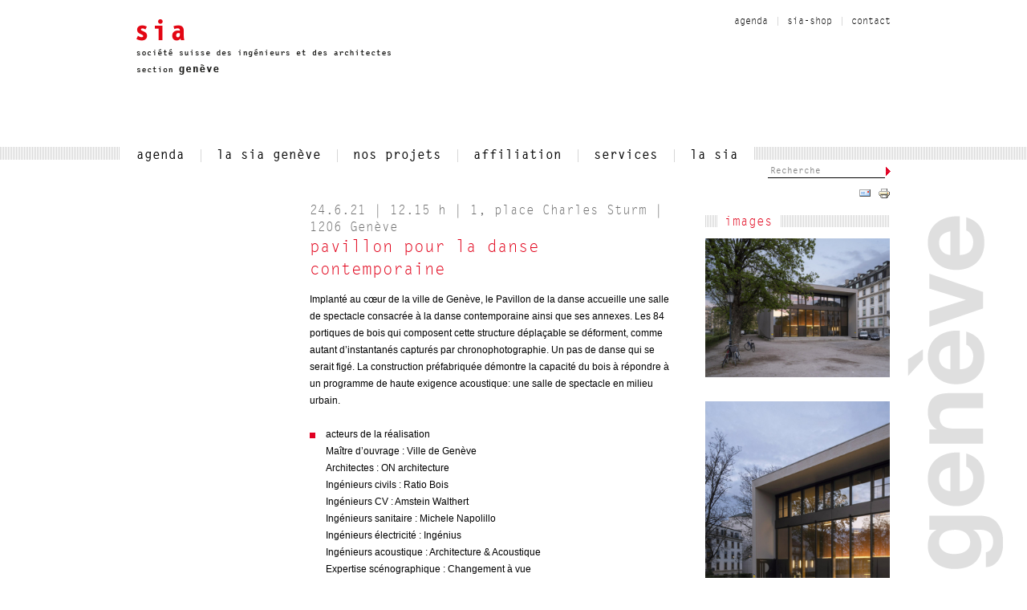

--- FILE ---
content_type: text/html; charset=utf-8
request_url: https://ge.sia.ch/node/329
body_size: 7008
content:
<!DOCTYPE html>
<html lang="fr" dir="ltr">
<head>
  <meta http-equiv="Content-Type" content="text/html; charset=utf-8" />
<meta name="Generator" content="Drupal 7 (http://drupal.org)" />
<link rel="canonical" href="/node/329" />
<link rel="shortlink" href="/node/329" />
<link rel="shortcut icon" href="https://ge.sia.ch/sites/all/themes/sia/favicon.ico" type="image/vnd.microsoft.icon" />
<meta name="description" property="og:description" content="Implanté au cœur de la ville de Genève, le Pavillon de la danse accueille une salle de spectacle consacrée à la danse contemporaine ainsi que ses annexes. Les 84 portiques de bois qui composent cette structure déplaçable se déforment, comme autant d’instantanés capturés par chronophotographie. Un pas de danse qui se serait figé. La construction préfabriquée démontre la capacité du bois à répondre à un programme de haute exigence acoustique: une salle de spectacle en milieu urbain.&amp;#13;&amp;#13;&amp;#13;acteurs de la réalisation&amp;#13;Maître d’ouvrage : Ville de Genève&amp;#13;Architectes : ON architecture&amp;#13;Ingénieurs civils : Ratio Bois&amp;#13;Ingénieurs CV : Amstein Walthert&amp;#13;Ingénieurs sanitaire : Michele Napolillo&amp;#13;Ingénieurs électricité : Ingénius&amp;#13;Ingénieurs acoustique : Architecture &amp;amp; Acoustique&amp;#13;Expertise scénographique : Changement à vue&amp;#13;Façadier : CMA&amp;#13;Oeuvre du foyer : Rudy Decelière&amp;#13;Photographies : Nicole Zermatten, Ville de Genève&amp;#13;&amp;#13;&amp;#13;&amp;#13;procédure&amp;#13;Concours SIA 142&amp;#13;&amp;#13;&amp;#13;&amp;#13;réalisation&amp;#13;2019 - 2020&amp;#13;&amp;#13;&amp;#13;&amp;#13;&amp;#13;données du projet&amp;#13;Surface brute de plancher : 1’633 m2&amp;#13;Surface utile : 1’196 m2&amp;#13;Cube SIA : 9’500 m3&amp;#13;Dimensions : 51 x 18 x 12 m&amp;#13;Dimensions de l’aire de jeu : 12 x 12 m&amp;#13;Capacité : 200 personnes assises, 400 sans les gradins" />
<meta property="og:image" content="https://ge.sia.ch/sites/ge.sia.ch/files/Pavillon_place_Sturm_ext%C3%A9rieur_nuit_avril_2021_1.jpg" />
  <title>Pavillon pour la danse contemporaine | sia section genève</title>  
  <meta http-equiv="X-UA-Compatible" content="IE=edge" />
  <style type="text/css" media="all">
<!--/*--><![CDATA[/*><!--*/
.alpha-grid-debug .container-16{background-image:url(https://ge.sia.ch/sites/all/themes/omega/alpha/css/grid/alpha_default/normal/alpha-default-normal-16.png);}

/*]]>*/-->
</style>
<style type="text/css" media="all">
@import url("https://ge.sia.ch/modules/system/system.base.css?r6l8kr");
@import url("https://ge.sia.ch/modules/system/system.menus.css?r6l8kr");
@import url("https://ge.sia.ch/modules/system/system.messages.css?r6l8kr");
@import url("https://ge.sia.ch/modules/system/system.theme.css?r6l8kr");
</style>
<style type="text/css" media="all">
@import url("https://ge.sia.ch/sites/all/modules/date/date_api/date.css?r6l8kr");
@import url("https://ge.sia.ch/sites/all/modules/date/date_popup/themes/datepicker.1.7.css?r6l8kr");
@import url("https://ge.sia.ch/modules/field/theme/field.css?r6l8kr");
@import url("https://ge.sia.ch/modules/node/node.css?r6l8kr");
@import url("https://ge.sia.ch/modules/search/search.css?r6l8kr");
@import url("https://ge.sia.ch/modules/user/user.css?r6l8kr");
@import url("https://ge.sia.ch/modules/views/css/views.css?r6l8kr");
</style>
<style type="text/css" media="all">
@import url("https://ge.sia.ch/modules/colorbox/styles/stockholmsyndrome/colorbox_style.css?r6l8kr");
@import url("https://ge.sia.ch/sites/all/modules/ctools/css/ctools.css?r6l8kr");
@import url("https://ge.sia.ch/sites/all/modules/print/css/printlinks.css?r6l8kr");
</style>
<style type="text/css" media="print">
@import url("https://ge.sia.ch/sites/all/themes/sia/css/print.css?r6l8kr");
</style>
<style type="text/css" media="all">
@import url("https://ge.sia.ch/sites/all/themes/omega/alpha/css/alpha-reset.css?r6l8kr");
@import url("https://ge.sia.ch/sites/all/themes/omega/alpha/css/alpha-mobile.css?r6l8kr");
@import url("https://ge.sia.ch/sites/all/themes/omega/alpha/css/alpha-alpha.css?r6l8kr");
@import url("https://ge.sia.ch/sites/all/themes/omega/omega/css/formalize.css?r6l8kr");
@import url("https://ge.sia.ch/sites/all/themes/omega/omega/css/omega-text.css?r6l8kr");
@import url("https://ge.sia.ch/sites/all/themes/omega/omega/css/omega-branding.css?r6l8kr");
@import url("https://ge.sia.ch/sites/all/themes/omega/omega/css/omega-menu.css?r6l8kr");
@import url("https://ge.sia.ch/sites/all/themes/omega/omega/css/omega-forms.css?r6l8kr");
@import url("https://ge.sia.ch/sites/all/themes/omega/omega/css/omega-visuals.css?r6l8kr");
@import url("https://ge.sia.ch/sites/all/themes/omega/alpha/css/alpha-debug.css?r6l8kr");
@import url("https://ge.sia.ch/sites/all/themes/sia/css/global.css?r6l8kr");
</style>
<style type="text/css" media="all">
@import url("https://ge.sia.ch/sites/all/themes/sia/css/sia-alpha-default.css?r6l8kr");
@import url("https://ge.sia.ch/sites/all/themes/sia/css/sia-alpha-default-normal.css?r6l8kr");
@import url("https://ge.sia.ch/sites/all/themes/omega/alpha/css/grid/alpha_default/normal/alpha-default-normal-16.css?r6l8kr");
</style>
  <script type="text/javascript" src="https://ge.sia.ch/misc/jquery.js?v=1.4.4"></script>
<script type="text/javascript" src="https://ge.sia.ch/misc/jquery-extend-3.4.0.js?v=1.4.4"></script>
<script type="text/javascript" src="https://ge.sia.ch/misc/jquery-html-prefilter-3.5.0-backport.js?v=1.4.4"></script>
<script type="text/javascript" src="https://ge.sia.ch/misc/jquery.once.js?v=1.2"></script>
<script type="text/javascript" src="https://ge.sia.ch/misc/drupal.js?r6l8kr"></script>
<script type="text/javascript" src="https://ge.sia.ch/sites/ge.sia.ch/files/languages/fr_SqS1OpJwiuPQfdTzveTfSch4yOGvb-TM6vg00Arf0jA.js?r6l8kr"></script>
<script type="text/javascript" src="https://ge.sia.ch/sites/all/libraries/colorbox/jquery.colorbox-min.js?r6l8kr"></script>
<script type="text/javascript" src="https://ge.sia.ch/modules/colorbox/js/colorbox.js?r6l8kr"></script>
<script type="text/javascript" src="https://ge.sia.ch/modules/colorbox/styles/stockholmsyndrome/colorbox_style.js?r6l8kr"></script>
<script type="text/javascript" src="https://ge.sia.ch/sites/all/modules/google_analytics/googleanalytics.js?r6l8kr"></script>
<script type="text/javascript">
<!--//--><![CDATA[//><!--
(function(i,s,o,g,r,a,m){i["GoogleAnalyticsObject"]=r;i[r]=i[r]||function(){(i[r].q=i[r].q||[]).push(arguments)},i[r].l=1*new Date();a=s.createElement(o),m=s.getElementsByTagName(o)[0];a.async=1;a.src=g;m.parentNode.insertBefore(a,m)})(window,document,"script","//www.google-analytics.com/analytics.js","ga");ga("create", "UA-51257426-1", {"cookieDomain":"auto"});ga("send", "pageview");
//--><!]]>
</script>
<script type="text/javascript" src="https://ge.sia.ch/sites/all/themes/sia/js/jquery.scrollTo-1.4.3.1-min.js?r6l8kr"></script>
<script type="text/javascript" src="https://ge.sia.ch/sites/all/themes/omega/omega/js/jquery.formalize.js?r6l8kr"></script>
<script type="text/javascript" src="https://ge.sia.ch/sites/all/themes/omega/omega/js/omega-mediaqueries.js?r6l8kr"></script>
<script type="text/javascript" src="https://ge.sia.ch/sites/all/themes/omega/alpha/js/alpha-debug.js?r6l8kr"></script>
<script type="text/javascript">
<!--//--><![CDATA[//><!--
jQuery.extend(Drupal.settings, {"basePath":"\/","pathPrefix":"","setHasJsCookie":0,"ajaxPageState":{"theme":"sia","theme_token":"JOIPHjyI8-Un-TRjpiAfB2o4YdpY1GRF1vnQMnDK0vo","js":{"misc\/jquery.js":1,"misc\/jquery-extend-3.4.0.js":1,"misc\/jquery-html-prefilter-3.5.0-backport.js":1,"misc\/jquery.once.js":1,"misc\/drupal.js":1,"public:\/\/languages\/fr_SqS1OpJwiuPQfdTzveTfSch4yOGvb-TM6vg00Arf0jA.js":1,"sites\/all\/libraries\/colorbox\/jquery.colorbox-min.js":1,"modules\/colorbox\/js\/colorbox.js":1,"modules\/colorbox\/styles\/stockholmsyndrome\/colorbox_style.js":1,"sites\/all\/modules\/google_analytics\/googleanalytics.js":1,"0":1,"sites\/all\/themes\/sia\/js\/jquery.scrollTo-1.4.3.1-min.js":1,"sites\/all\/themes\/omega\/omega\/js\/jquery.formalize.js":1,"sites\/all\/themes\/omega\/omega\/js\/omega-mediaqueries.js":1,"sites\/all\/themes\/omega\/alpha\/js\/alpha-debug.js":1},"css":{"0":1,"modules\/system\/system.base.css":1,"modules\/system\/system.menus.css":1,"modules\/system\/system.messages.css":1,"modules\/system\/system.theme.css":1,"sites\/all\/modules\/date\/date_api\/date.css":1,"sites\/all\/modules\/date\/date_popup\/themes\/datepicker.1.7.css":1,"modules\/field\/theme\/field.css":1,"modules\/node\/node.css":1,"modules\/search\/search.css":1,"modules\/user\/user.css":1,"modules\/views\/css\/views.css":1,"modules\/colorbox\/styles\/stockholmsyndrome\/colorbox_style.css":1,"sites\/all\/modules\/ctools\/css\/ctools.css":1,"sites\/all\/modules\/print\/css\/printlinks.css":1,"sites\/all\/themes\/sia\/css\/print.css":1,"sites\/all\/themes\/omega\/alpha\/css\/alpha-reset.css":1,"sites\/all\/themes\/omega\/alpha\/css\/alpha-mobile.css":1,"sites\/all\/themes\/omega\/alpha\/css\/alpha-alpha.css":1,"sites\/all\/themes\/omega\/omega\/css\/formalize.css":1,"sites\/all\/themes\/omega\/omega\/css\/omega-text.css":1,"sites\/all\/themes\/omega\/omega\/css\/omega-branding.css":1,"sites\/all\/themes\/omega\/omega\/css\/omega-menu.css":1,"sites\/all\/themes\/omega\/omega\/css\/omega-forms.css":1,"sites\/all\/themes\/omega\/omega\/css\/omega-visuals.css":1,"sites\/all\/themes\/omega\/alpha\/css\/alpha-debug.css":1,"sites\/all\/themes\/sia\/css\/global.css":1,"normal::sites\/all\/themes\/sia\/css\/sia-alpha-default.css":1,"normal::sites\/all\/themes\/sia\/css\/sia-alpha-default-normal.css":1,"sites\/all\/themes\/omega\/alpha\/css\/grid\/alpha_default\/normal\/alpha-default-normal-16.css":1}},"colorbox":{"transition":"elastic","speed":"350","opacity":"0.85","slideshow":false,"slideshowAuto":true,"slideshowSpeed":"1000","slideshowStart":"start slideshow","slideshowStop":"stop slideshow","current":"{current} sur {total}","previous":"\u00ab ","next":" \u00bb","close":"Schliessen","overlayClose":true,"maxWidth":"100%","maxHeight":"100%","initialWidth":"300","initialHeight":"100","fixed":true,"scrolling":true},"googleanalytics":{"trackOutbound":1,"trackMailto":1,"trackDownload":1,"trackDownloadExtensions":"7z|aac|arc|arj|asf|asx|avi|bin|csv|doc(x|m)?|dot(x|m)?|exe|flv|gif|gz|gzip|hqx|jar|jpe?g|js|mp(2|3|4|e?g)|mov(ie)?|msi|msp|pdf|phps|png|ppt(x|m)?|pot(x|m)?|pps(x|m)?|ppam|sld(x|m)?|thmx|qtm?|ra(m|r)?|sea|sit|tar|tgz|torrent|txt|wav|wma|wmv|wpd|xls(x|m|b)?|xlt(x|m)|xlam|xml|z|zip","trackColorbox":1},"urlIsAjaxTrusted":{"\/node\/329":true},"omega":{"layouts":{"primary":"normal","order":["narrow","normal"],"queries":{"narrow":"all and (min-width: 740px) and (min-device-width: 740px), (max-device-width: 800px) and (min-width: 740px) and (orientation:landscape)","normal":"all and (min-width: 980px) and (min-device-width: 980px), all and (max-device-width: 1024px) and (min-width: 1024px) and (orientation:landscape)"}}}});
//--><!]]>
</script>
  <script src="/sites/all/themes/sia/js/html5shiv.js"></script>
  <script src="/sites/all/themes/sia/js/html5shiv-printshiv.js"></script>

  <!--[if IE 7]><link rel="stylesheet" type="text/css" href="/sites/all/themes/sia/css/ie7.css" /><![endif]-->
  <!--[if IE 8]><link rel="stylesheet" type="text/css" href="/sites/all/themes/sia/css/ie8.css" /><![endif]-->
  </head>
<body class="html not-front not-logged-in page-node page-node- page-node-329 node-type-veranstaltung i18n-fr context-node context-node">
    <div id="skip-link">
    <a href="#main-content" class="element-invisible element-focusable">Aller au contenu principal</a>
  </div>
  <div class="region region-page-top" id="region-page-top">
  <div class="region-inner region-page-top-inner">
      </div>
</div>  <div class="page clearfix" id="page">
      <header id="section-header" class="section section-header">
  <div id="zone-header-wrapper" class="zone-wrapper zone-header-wrapper clearfix">  
  <div id="zone-header" class="zone zone-header clearfix container-16">
    <div class="grid-8 region region-branding" id="region-branding">
  <div class="region-inner region-branding-inner">
        <div class="branding-data clearfix">
            <div class="logo-img">
        <a href="/" rel="home" title="sia section genève"><img src="https://ge.sia.ch/sites/ge.sia.ch/files/logo.png" alt="sia section genève" id="logo" /></a>      </div>
                        <hgroup class="site-name-slogan">        
                                <h2 class="site-name"><a href="/" title="Accueil">sia section genève</a></h2>
                      </hgroup>
          </div>
        <div class="alpha-debug-block"><h2>Branding</h2><p>Ceci est un bloc de débogage</p></div>  </div>
</div>
<div class="grid-8 region region-service-links" id="region-service-links">
  <div class="region-inner region-service-links-inner">
    <div class="alpha-debug-block"><h2>Service Links</h2><p>Ceci est un bloc de débogage</p></div><section class="block block-system block-menu block-user-menu block-system-user-menu odd" id="block-system-user-menu">
  <div class="block-inner clearfix">
              <h2 class="block-title">Menu utilisateur</h2>
            
    <div class="content clearfix">
      <ul class="menu"><li class="first leaf"><span></span><a href="/contact" title="">contact</a></li>
<li class="leaf"><span></span><a href="http://www.webnorm.ch/" title="" target="_blank">sia-shop</a></li>
<li class="last collapsed"><span></span><a href="/agenda" title="">agenda</a></li>
</ul>    </div>
  </div>
</section>  </div>
</div><div class="grid-12 region region-menu" id="region-menu">
  <div class="region-inner region-menu-inner">
        <nav class="navigation">
      <h2 class="element-invisible">Menu principal</h2><ul id="main-menu" class="links inline clearfix main-menu"><li class="menu-2024 first"><a href="/actuel" title="">agenda</a></li><li class="menu-613"><a href="/section">la sia genève</a></li><li class="menu-3337"><a href="/projets">nos projets</a></li><li class="menu-634"><a href="/affiliation">affiliation</a></li><li class="menu-636"><a href="/services">services</a></li><li class="menu-614 last"><a href="/la-sia">la sia</a></li></ul>    </nav>
        <div class="alpha-debug-block"><h2>Menu</h2><p>Ceci est un bloc de débogage</p></div>  </div>
</div>
<div class="grid-4 region region-search" id="region-search">
  <div class="region-inner region-search-inner">
    <div class="alpha-debug-block"><h2>Recherche</h2><p>Ceci est un bloc de débogage</p></div><div class="block block-search block-form block-search-form odd block-without-title" id="block-search-form">
  <div class="block-inner clearfix">
                
    <div class="content clearfix">
      <form action="/node/329" method="post" id="search-block-form" accept-charset="UTF-8"><div><div class="container-inline">
      <h2 class="element-invisible">Formulaire de recherche</h2>
    <div class="form-item form-type-textfield form-item-search-block-form">
  <label class="element-invisible" for="edit-search-block-form--2">Recherche </label>
 <input title="Indiquer les termes à rechercher" placeholder="Recherche" type="text" id="edit-search-block-form--2" name="search_block_form" value="" size="15" maxlength="128" class="form-text" />
</div>
<div class="form-actions form-wrapper" id="edit-actions"><input type="submit" id="edit-submit" name="op" value="Recherche" class="form-submit" /></div><input type="hidden" name="form_build_id" value="form-IvZpNT4H-EfJYUw0-QMmOXzgP1NXSDl-alW7Lp_XR5s" />
<input type="hidden" name="form_id" value="search_block_form" />
</div>
</div></form>    </div>
  </div>
</div><div class="block block-print block-print-links block-print-print-links even block-without-title" id="block-print-print-links">
  <div class="block-inner clearfix">
                
    <div class="content clearfix">
      <span class="print_html"><a href="javascript:window.print()" title="Afficher une version imprimable de cette page." class="print-page" rel="nofollow"><img class="print-icon" src="https://ge.sia.ch/sites/all/modules/print/icons/print_icon.gif" alt="Version imprimable" title="Version imprimable" /></a></span><span class="print_mail"><a href="https://ge.sia.ch/printmail/329" title="Envoyer cette page par courriel." class="print-mail" rel="nofollow"><img class="print-icon" src="https://ge.sia.ch/sites/all/modules/print/icons/mail_icon.gif" alt="Envoyer un e-mail" title="Envoyer un e-mail" /></a></span>    </div>
  </div>
</div>  </div>
</div>  </div>
</div></header>    
      <section id="section-content" class="section section-content">
  <div id="zone-content-wrapper" class="zone-wrapper zone-content-wrapper clearfix">  
  <div id="zone-content" class="zone zone-content clearfix container-16">    
        
        <aside class="grid-3 region region-navigation" id="region-navigation">
  <div class="region-inner region-navigation-inner">
    <div class="alpha-debug-block"><h2>Navigation</h2><p>Ceci est un bloc de débogage</p></div>  </div>
</aside><div class="grid-9 region region-content" id="region-content">
  <div class="region-inner region-content-inner">
    <a id="main-content"></a>
    
            <div class="alpha-debug-block"><h2>Contenu</h2><p>Ceci est un bloc de débogage</p></div><div class="block block-system block-main block-system-main odd block-without-title" id="block-system-main">
  <div class="block-inner clearfix">
                
    <div class="content clearfix">
      <article class="node node-veranstaltung node-promoted node-published node-not-sticky author-renaud-pidoux odd clearfix" id="node-veranstaltung-329">
                    <div
        class="spitzmarke">24.6.21 | 12.15 h | 1, place Charles Sturm | 1206 Genève</div>
          
              <h1 class="node-title">Pavillon pour la danse contemporaine</h1>
            
    <noscript>
    <div id="nos_frame">
    <div id="nos_inner">
    <img alt="" class="nos_img" src="/sites/all/themes/sia/css/img/warning.png">
    <span class="nos_text"> S'il vous plaît activer javascript pour utiliser ce site de façon optimale.</span>
    </div>
    <br style="clear: both;">
    </div>
    </noscript>

    <div class="content clearfix">
      <div class="field field-name-body field-type-text-with-summary field-label-hidden"><div class="field-items"><div class="field-item even"><div class="paragraph"><p>Implanté au cœur de la ville de Genève, le Pavillon de la danse accueille une salle de spectacle consacrée à la danse contemporaine ainsi que ses annexes. Les 84 portiques de bois qui composent cette structure déplaçable se déforment, comme autant d’instantanés capturés par chronophotographie. Un pas de danse qui se serait figé. La construction préfabriquée démontre la capacité du bois à répondre à un programme de haute exigence acoustique: une salle de spectacle en milieu urbain.<br /><br /></p></div>&#13;<div class="ulist"><ul><li>&#13;<p>&#13;acteurs de la réalisation<br />&#13;Maître d’ouvrage : Ville de Genève<br />&#13;Architectes : ON architecture<br />&#13;Ingénieurs civils : Ratio Bois<br />&#13;Ingénieurs CV : Amstein Walthert<br />&#13;Ingénieurs sanitaire : Michele Napolillo<br />&#13;Ingénieurs électricité : Ingénius<br />&#13;Ingénieurs acoustique : Architecture &amp; Acoustique<br />&#13;Expertise scénographique : Changement à vue<br />&#13;Façadier : CMA<br />&#13;Oeuvre du foyer : Rudy Decelière<br />&#13;Photographies : Nicole Zermatten, Ville de Genève<br /></p>&#13;</li>&#13;<li>&#13;<p>&#13;procédure<br />&#13;Concours SIA 142<br /></p>&#13;</li>&#13;<li>&#13;<p>&#13;réalisation<br />&#13;2019 - 2020&#13;</p>&#13;</li>&#13;<li>&#13;<p>&#13;données du projet<br />&#13;Surface brute de plancher : 1’633 m2<br />&#13;Surface utile : 1’196 m2<br />&#13;Cube SIA : 9’500 m3<br />&#13;Dimensions : 51 x 18 x 12 m<br />&#13;Dimensions de l’aire de jeu : 12 x 12 m<br />&#13;Capacité : 200 personnes assises, 400 sans les gradins<br /></p></li></ul></div></div></div></div><span class="print-link"></span><div class="field field-name-field-event-date field-type-date field-label-hidden"><div class="field-items"><div class="field-item even"></div></div></div><div class="sia-download-box field-type-file field-label-hidden field-name-field-downloads field">
          <div class="related-header"><h2></h2></div>
        <ul class="downloads">
      <li class="download-pdf"><span class="file"><a href="https://ge.sia.ch/sites/ge.sia.ch/files/DOC%20SIA.pdf" type="application/pdf; length=2770872" title="DOC SIA.pdf">fiche descriptive</a></span></li><li class="download-pdf"><span class="file"><a href="https://ge.sia.ch/sites/ge.sia.ch/files/Pavillon-danse-rapport-jury-213-ville-geneve_1.pdf" type="application/pdf; length=8162972" title="Pavillon-danse-rapport-jury-213-ville-geneve.pdf">rapport du jury de concours</a></span></li>          </ul>
  </div>  <div class="field field-name-field-externallinks field-type-link-field field-label-above">
          <div class="related-header"><h2></h2></div>
    
    <ul class="externallinks">
      <li class="external-link"><span class="icon"><!DOCTYPE html PUBLIC "-//W3C//DTD HTML 4.0 Transitional//EN" "http://www.w3.org/TR/REC-html40/loose.dtd"><html><body><a href="https://pavillon-adc.ch" class="external-link" target="_blank">association pour la danse contemporaine</a></body></html></span></li><li class="external-link"><span class="icon"><!DOCTYPE html PUBLIC "-//W3C//DTD HTML 4.0 Transitional//EN" "http://www.w3.org/TR/REC-html40/loose.dtd"><html><body><a href="https://goo.gl/maps/jUqCpSnAYnhS1wEG8" class="external-link" target="_blank">localisation</a></body></html></span></li>    </ul>
  </div>
    </div>
    


  <div class="clearfix">
              <nav class="links node-links clearfix"><ul class="links inline"><li class="agenda-overview first"><a href="/agenda" rel="tag">voir tous les événements</a></li><li class="agenda-topic last"><a href="/agenda/12#archived" rel="tag">Voir tous les événements passés «Visite GPA»</a></li></ul></nav>
    
    
    
      </div>
</article>
    </div>
  </div>
</div>      </div>
</div>
<aside class="grid-4 region region-related" id="region-related">
  <div class="region-inner region-related-inner">
    
<div class="field field-name-field-pictures field-type-image field-label-above" id="field_pictures1805825555">
      <div class="related-header"><h2>Images</h2></div>
  
  <div  class="image"><a href="https://ge.sia.ch/sites/ge.sia.ch/files/Pavillon_place_Sturm_ext%C3%A9rieur_nuit_avril_2021_1.jpg"><img src="https://ge.sia.ch/sites/ge.sia.ch/files/styles/sia-related/public/Pavillon_place_Sturm_ext%C3%A9rieur_nuit_avril_2021_1.jpg?itok=LBOorz2j" width="100%" alt="" /></a></div>  <div  class="image"><a href="https://ge.sia.ch/sites/ge.sia.ch/files/Pavillon_place_Sturm_ext%C3%A9rieur_nuit_avril_2021_2.jpg"><img src="https://ge.sia.ch/sites/ge.sia.ch/files/styles/sia-related/public/Pavillon_place_Sturm_ext%C3%A9rieur_nuit_avril_2021_2.jpg?itok=A7rac0wN" width="100%" alt="" /></a></div>  <div  class="image"><a href="https://ge.sia.ch/sites/ge.sia.ch/files/Pavillon_place_Sturm_ext%C3%A9rieur_nuit_avril_2021_5.jpg"><img src="https://ge.sia.ch/sites/ge.sia.ch/files/styles/sia-related/public/Pavillon_place_Sturm_ext%C3%A9rieur_nuit_avril_2021_5.jpg?itok=wczgnlhr" width="100%" alt="" /></a></div>  <div  class="image"><a href="https://ge.sia.ch/sites/ge.sia.ch/files/Pavillon_place_Sturm_ext%C3%A9rieur_nuit_avril_2021_3.jpg"><img src="https://ge.sia.ch/sites/ge.sia.ch/files/styles/sia-related/public/Pavillon_place_Sturm_ext%C3%A9rieur_nuit_avril_2021_3.jpg?itok=SRiOys6h" width="100%" alt="" /></a></div>  <div  class="image"><a href="https://ge.sia.ch/sites/ge.sia.ch/files/HMP_SIA_24.06_GPA_1_LD.jpg"><img src="https://ge.sia.ch/sites/ge.sia.ch/files/styles/sia-related/public/HMP_SIA_24.06_GPA_1_LD.jpg?itok=JY6pSWsS" width="100%" alt="" /></a></div>  <div  class="image"><a href="https://ge.sia.ch/sites/ge.sia.ch/files/HMP_SIA_24.06_GPA_7_LD.jpg"><img src="https://ge.sia.ch/sites/ge.sia.ch/files/styles/sia-related/public/HMP_SIA_24.06_GPA_7_LD.jpg?itok=LSa1Pl8D" width="100%" alt="" /></a></div>  <div  class="image"><a href="https://ge.sia.ch/sites/ge.sia.ch/files/HMP_SIA_24.06_GPA_63_LD.jpg"><img src="https://ge.sia.ch/sites/ge.sia.ch/files/styles/sia-related/public/HMP_SIA_24.06_GPA_63_LD.jpg?itok=BAJ4pUw1" width="100%" alt="" /></a></div>  <div  class="image"><a href="https://ge.sia.ch/sites/ge.sia.ch/files/HMP_SIA_24.06_GPA_85_LD.jpg"><img src="https://ge.sia.ch/sites/ge.sia.ch/files/styles/sia-related/public/HMP_SIA_24.06_GPA_85_LD.jpg?itok=92gwBy8S" width="100%" alt="" /></a></div></div>
<script type="text/javascript">
  var settings = Drupal.settings.colorbox;
  settings.rel = 'field_pictures1805825555';
  settings.title = function(){
    var title = "<b>" + jQuery(this).parent().parent().find('h2').text()+"</b> ";
    var title2 = jQuery(this).parent().find('.legende').text();
    if(title2) title+="<br/>"+title2;
    return title;
  };

jQuery('#field_pictures1805825555 a').attr('rel', 'field_pictures1805825555');
jQuery('#field_pictures1805825555 a').colorbox( settings );
jQuery('#field_pictures1805825555 .video a').colorbox( {iframe: true, innerWidth: 640, innerHeight: 480});
</script>



<div class="alpha-debug-block"><h2>Related</h2><p>Ceci est un bloc de débogage</p></div>  </div>
      <div class="site-slogan-container site-slogan-container-genve">
      <h6 class="site-slogan site-slogan-genve">genève</h6>
    </div>
  </aside>
  </div>
</div></section>    
  
      <footer id="section-footer" class="section section-footer">

  <div class="pagewidth">
    <div class="clearfix">

      <ul class="footermenu leftColumn ">
        <li>FER Genève</li>
        <li>98 rue de Saint Jean</li>
        <li>Case Postale</li>
        <li>1211 Genève 3</li>
                  <li class="post"><span style="direction:rtl;unicode-bidi:bidi-override;">hc.ais.eg@ofni</span></li>
              </ul>

      <ul class="footermenu middleColumn">
        <li>société suisse des ingénieurs et des architectes</li>
        <li>sia section genève</li>
      </ul>


      <ul class="footermenu rightColumn">
                  <li></li>
          <li>t 058 715 34 02</li>
          <li></li>
          <li></li>
                        </ul>

    </div>

    <div class="clearfix copyright">

      <ul class="leftColumn">
        <li class="element-invisible">URL: https://ge.sia.ch/node/329</li>
        <li class="element-invisible">imprimé le 19.1.2026 - 06.06 h</li>
        <li>&copy; Copyright 2026, SIA</li>
      </ul>


      <ul class="middleColumn">
        <li>&nbsp;</li>
      </ul>

              <ul class="rightColumn">
          <li>Dernière modification: 7.3.2022 - 18.10 h</li>
        </ul>
      
    </div>
  </div>
</footer>

<script type="text/javascript">
  jQuery( document ).ready( function ( $ ) {
    $( 'li.post span' ).each( function () {
      var mail = $( this ).html();
      $( this ).html( '<a href="mailto:' + mail.split( "" ).reverse().join( "" ) + '" rel="nofollow">liam-e</a>' );
    } );
  } );
</script>
  </div>  <a class="alpha-grid-toggle" href="#"></a><a class="alpha-block-toggle" href="#"></a></body>
</html>


--- FILE ---
content_type: text/plain
request_url: https://www.google-analytics.com/j/collect?v=1&_v=j102&a=1645580500&t=pageview&_s=1&dl=https%3A%2F%2Fge.sia.ch%2Fnode%2F329&ul=en-us%40posix&dt=Pavillon%20pour%20la%20danse%20contemporaine%20%7C%20sia%20section%20gen%C3%A8ve&sr=1280x720&vp=1280x720&_u=IEBAAEABAAAAACAAI~&jid=27743689&gjid=1402096992&cid=121959324.1768799174&tid=UA-51257426-1&_gid=264959899.1768799174&_r=1&_slc=1&z=1902845686
body_size: -449
content:
2,cG-27XEVG1TTW